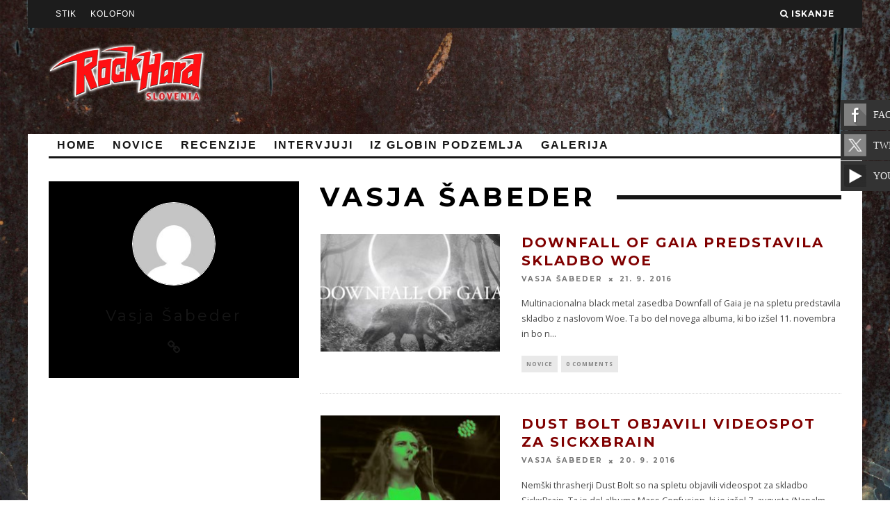

--- FILE ---
content_type: text/css
request_url: https://www.rockhard.si/wp-content/cache/autoptimize/css/autoptimize_single_2877ee5efe813aeb35b6550633dd183d.css?ver=6.8.3
body_size: 4500
content:
@font-face{font-family:'iconFont';src:url(//www.rockhard.si/wp-content/plugins/gallery-images/style/css/../src/iconFont.eot);src:url(//www.rockhard.si/wp-content/plugins/gallery-images/style/css/../src/iconFont.eot?#iefix) format('embedded-opentype'),url(//www.rockhard.si/wp-content/plugins/gallery-images/style/css/../src/iconFont.woff) format('woff'),url(//www.rockhard.si/wp-content/plugins/gallery-images/style/css/../src/iconFont.woff2) format('woff'),url(//www.rockhard.si/wp-content/plugins/gallery-images/style/css/../src/iconFont.ttf) format('truetype'),url(//www.rockhard.si/wp-content/plugins/gallery-images/style/css/../src/iconFont.svg#iconFont) format('svg');font-weight:400;font-style:normal}[data-icon]:before{font-family:'iconFont';content:attr(data-icon);speak:none;font-weight:400;font-variant:normal;text-transform:none;line-height:1;-webkit-font-smoothing:antialiased}[class*=hugeiticons-]{font-family:'iconFont' !important;speak:none;font-style:normal;font-weight:400 !important;font-variant:normal;text-transform:none;text-decoration:inherit;line-height:1;display:inline-block;vertical-align:-8%;-webkit-font-smoothing:antialiased;font-size:inherit}[class*=hugeiticons-].smaller{font-size:.7em;vertical-align:6%}[class*=hugeiticons-].large{font-size:1.2em;vertical-align:-10%}.hugeiticons-glass:before{content:"\f000"}.hugeiticons-music:before{content:"\f001"}.hugeiticons-search:before{content:"\f002"}.hugeiticons-envelope-o:before{content:"\f003"}.hugeiticons-heart:before{content:"\f004"}.hugeiticons-star:before{content:"\f005"}.hugeiticons-star-o:before{content:"\f006"}.hugeiticons-user:before{content:"\f007"}.hugeiticons-film:before{content:"\f008"}.hugeiticons-th-large:before{content:"\f009"}.hugeiticons-th:before{content:"\f00a"}.hugeiticons-th-list:before{content:"\f00b"}.hugeiticons-check:before{content:"\f00c"}.hugeiticons-remove:before,.hugeiticons-close:before,.hugeiticons-times:before{content:"\f00d"}.hugeiticons-search-plus:before{content:"\f00e"}.hugeiticons-search-minus:before{content:"\f010"}.hugeiticons-power-off:before{content:"\f011"}.hugeiticons-signal:before{content:"\f012"}.hugeiticons-gear:before,.hugeiticons-cog:before{content:"\f013"}.hugeiticons-trash-o:before{content:"\f014"}.hugeiticons-home:before{content:"\f015"}.hugeiticons-file-o:before{content:"\f016"}.hugeiticons-clock:before{content:"\f017"}.hugeiticons-road:before{content:"\f018"}.hugeiticons-download:before{content:"\f019"}.hugeiticons-arrow-circle-o-down:before{content:"\f01a"}.hugeiticons-arrow-circle-o-up:before{content:"\f01b"}.hugeiticons-inbox:before{content:"\f01c"}.hugeiticons-play-circle-o:before{content:"\f01d"}.hugeiticons-rotate-right:before,.hugeiticons-repeat:before{content:"\f01e"}.hugeiticons-refresh:before{content:"\f021"}.hugeiticons-list-alt:before{content:"\f022"}.hugeiticons-lock:before{content:"\f023"}.hugeiticons-flag:before{content:"\f024"}.hugeiticons-headphones:before{content:"\f025"}.hugeiticons-volume-off:before{content:"\f026"}.hugeiticons-volume-down:before{content:"\f027"}.hugeiticons-volume-up:before{content:"\f028"}.hugeiticons-qrcode:before{content:"\f029"}.hugeiticons-barcode:before{content:"\f02a"}.hugeiticons-tag:before{content:"\f02b"}.hugeiticons-tags:before{content:"\f02c"}.hugeiticons-book:before{content:"\f02d"}.hugeiticons-bookmark:before{content:"\f02e"}.hugeiticons-print:before{content:"\f02f"}.hugeiticons-camera:before{content:"\f030"}.hugeiticons-font:before{content:"\f031"}.hugeiticons-bold:before{content:"\f032"}.hugeiticons-italic:before{content:"\f033"}.hugeiticons-text-height:before{content:"\f034"}.hugeiticons-text-width:before{content:"\f035"}.hugeiticons-align-left:before{content:"\f036"}.hugeiticons-align-center:before{content:"\f037"}.hugeiticons-align-right:before{content:"\f038"}.hugeiticons-align-justify:before{content:"\f039"}.hugeiticons-list:before{content:"\f03a"}.hugeiticons-dedent:before,.hugeiticons-outdent:before{content:"\f03b"}.hugeiticons-indent:before{content:"\f03c"}.hugeiticons-video-camera:before{content:"\f03d"}.hugeiticons-photo:before,.hugeiticons-image:before,.hugeiticons-picture-o:before{content:"\f03e"}.hugeiticons-pencil:before{content:"\f040"}.hugeiticons-map-marker:before{content:"\f041"}.hugeiticons-adjust:before{content:"\f042"}.hugeiticons-tint:before{content:"\f043"}.hugeiticons-edit:before,.hugeiticons-pencil-square-o:before{content:"\f044"}.hugeiticons-share-square-o:before{content:"\f045"}.hugeiticons-check-square-o:before{content:"\f046"}.hugeiticons-arrows:before{content:"\f047"}.hugeiticons-step-backward:before{content:"\f048"}.hugeiticons-fast-backward:before{content:"\f049"}.hugeiticons-backward:before{content:"\f04a"}.hugeiticons-play:before{content:"\f04b"}.hugeiticons-pause:before{content:"\f04c"}.hugeiticons-stop:before{content:"\f04d"}.hugeiticons-forward:before{content:"\f04e"}.hugeiticons-fast-forward:before{content:"\f050"}.hugeiticons-step-forward:before{content:"\f051"}.hugeiticons-eject:before{content:"\f052"}.hugeiticons-chevron-left:before{content:"\f053"}.hugeiticons-chevron-right:before{content:"\f054"}.hugeiticons-plus-circle:before{content:"\f055"}.hugeiticons-minus-circle:before{content:"\f056"}.hugeiticons-times-circle:before{content:"\f057"}.hugeiticons-check-circle:before{content:"\f058"}.hugeiticons-question-circle:before{content:"\f059"}.hugeiticons-info-circle:before{content:"\f05a"}.hugeiticons-crosshairs:before{content:"\f05b"}.hugeiticons-times-circle-o:before{content:"\f05c"}.hugeiticons-check-circle-o:before{content:"\f05d"}.hugeiticons-ban:before{content:"\f05e"}.hugeiticons-arrow-left:before{content:"\f060"}.hugeiticons-arrow-right:before{content:"\f061"}.hugeiticons-arrow-up:before{content:"\f062"}.hugeiticons-arrow-down:before{content:"\f063"}.hugeiticons-mail-forward:before,.hugeiticons-share:before{content:"\f064"}.hugeiticons-expand:before{content:"\f065"}.hugeiticons-compress:before{content:"\f066"}.hugeiticons-plus:before{content:"\f067"}.hugeiticons-minus:before{content:"\f068"}.hugeiticons-asterisk:before{content:"\f069"}.hugeiticons-exclamation-circle:before{content:"\f06a"}.hugeiticons-gift:before{content:"\f06b"}.hugeiticons-leaf:before{content:"\f06c"}.hugeiticons-fire:before{content:"\f06d"}.hugeiticons-eye:before{content:"\f06e"}.hugeiticons-eye-slash:before{content:"\f070"}.hugeiticons-warning:before,.hugeiticons-exclamation-triangle:before{content:"\f071"}.hugeiticons-plane:before{content:"\f072"}.hugeiticons-calendar:before{content:"\f073"}.hugeiticons-random:before{content:"\f074"}.hugeiticons-comment:before{content:"\f075"}.hugeiticons-magnet:before{content:"\f076"}.hugeiticons-chevron-up:before{content:"\f077"}.hugeiticons-chevron-down:before{content:"\f078"}.hugeiticons-retweet:before{content:"\f079"}.hugeiticons-shopping-cart:before{content:"\f07a"}.hugeiticons-folder:before{content:"\f07b"}.hugeiticons-folder-open:before{content:"\f07c"}.hugeiticons-arrows-v:before{content:"\f07d"}.hugeiticons-arrows-h:before{content:"\f07e"}.hugeiticons-bar-chart-o:before,.hugeiticons-bar-chart:before{content:"\f080"}.hugeiticons-twitter-square:before{content:"\f081"}.hugeiticons-facebook-square:before{content:"\f082"}.hugeiticons-camera-retro:before{content:"\f083"}.hugeiticons-key:before{content:"\f084"}.hugeiticons-gears:before,.hugeiticons-cogs:before{content:"\f085"}.hugeiticons-comments:before{content:"\f086"}.hugeiticons-thumbs-o-up:before{content:"\f087"}.hugeiticons-thumbs-o-down:before{content:"\f088"}.hugeiticons-star-half:before{content:"\f089"}.hugeiticons-heart-o:before{content:"\f08a"}.hugeiticons-sign-out:before{content:"\f08b"}.hugeiticons-linkedin-square:before{content:"\f08c"}.hugeiticons-thumb-tack:before{content:"\f08d"}.hugeiticons-external-link:before{content:"\f08e"}.hugeiticons-sign-in:before{content:"\f090"}.hugeiticons-trophy:before{content:"\f091"}.hugeiticons-github-square:before{content:"\f092"}.hugeiticons-upload:before{content:"\f093"}.hugeiticons-lemon-o:before{content:"\f094"}.hugeiticons-phone:before{content:"\f095"}.hugeiticons-square-o:before{content:"\f096"}.hugeiticons-bookmark-o:before{content:"\f097"}.hugeiticons-phone-square:before{content:"\f098"}.hugeiticons-twitter:before{content:"\f099"}.hugeiticons-facebook-f:before,.hugeiticons-facebook:before{content:"\f09a"}.hugeiticons-github:before{content:"\f09b"}.hugeiticons-unlock:before{content:"\f09c"}.hugeiticons-credit-card:before{content:"\f09d"}.hugeiticons-rss:before{content:"\f09e"}.hugeiticons-hdd-o:before{content:"\f0a0"}.hugeiticons-bullhorn:before{content:"\f0a1"}.hugeiticons-bell:before{content:"\f0f3"}.hugeiticons-certificate:before{content:"\f0a3"}.hugeiticons-hand-o-right:before{content:"\f0a4"}.hugeiticons-hand-o-left:before{content:"\f0a5"}.hugeiticons-hand-o-up:before{content:"\f0a6"}.hugeiticons-hand-o-down:before{content:"\f0a7"}.hugeiticons-arrow-circle-left:before{content:"\f0a8"}.hugeiticons-arrow-circle-right:before{content:"\f0a9"}.hugeiticons-arrow-circle-up:before{content:"\f0aa"}.hugeiticons-arrow-circle-down:before{content:"\f0ab"}.hugeiticons-globe:before{content:"\f0ac"}.hugeiticons-wrench:before{content:"\f0ad"}.hugeiticons-tasks:before{content:"\f0ae"}.hugeiticons-filter:before{content:"\f0b0"}.hugeiticons-briefcase:before{content:"\f0b1"}.hugeiticons-arrows-alt:before{content:"\f0b2"}.hugeiticons-group:before,.hugeiticons-users:before{content:"\f0c0"}.hugeiticons-chain:before,.hugeiticons-link:before{content:"\f0c1"}.hugeiticons-cloud:before{content:"\f0c2"}.hugeiticons-flask:before{content:"\f0c3"}.hugeiticons-cut:before,.hugeiticons-scissors:before{content:"\f0c4"}.hugeiticons-copy:before,.hugeiticons-files-o:before{content:"\f0c5"}.hugeiticons-paperclip:before{content:"\f0c6"}.hugeiticons-save:before,.hugeiticons-floppy-o:before{content:"\f0c7"}.hugeiticons-square:before{content:"\f0c8"}.hugeiticons-navicon:before,.hugeiticons-reorder:before,.hugeiticons-bars:before{content:"\f0c9"}.hugeiticons-list-ul:before{content:"\f0ca"}.hugeiticons-list-ol:before{content:"\f0cb"}.hugeiticons-strikethrough:before{content:"\f0cc"}.hugeiticons-underline:before{content:"\f0cd"}.hugeiticons-table:before{content:"\f0ce"}.hugeiticons-magic:before{content:"\f0d0"}.hugeiticons-truck:before{content:"\f0d1"}.hugeiticons-pinterest:before{content:"\f0d2"}.hugeiticons-pinterest-square:before{content:"\f0d3"}.hugeiticons-google-plus-square:before{content:"\f0d4"}.hugeiticons-google-plus:before{content:"\f0d5"}.hugeiticons-money:before{content:"\f0d6"}.hugeiticons-caret-down:before{content:"\f0d7"}.hugeiticons-caret-up:before{content:"\f0d8"}.hugeiticons-caret-left:before{content:"\f0d9"}.hugeiticons-caret-right:before{content:"\f0da"}.hugeiticons-columns:before{content:"\f0db"}.hugeiticons-unsorted:before,.hugeiticons-sort:before{content:"\f0dc"}.hugeiticons-sort-down:before,.hugeiticons-sort-desc:before{content:"\f0dd"}.hugeiticons-sort-up:before,.hugeiticons-sort-asc:before{content:"\f0de"}.hugeiticons-envelope:before{content:"\f0e0"}.hugeiticons-linkedin:before{content:"\f0e1"}.hugeiticons-rotate-left:before,.hugeiticons-undo:before{content:"\f0e2"}.hugeiticons-legal:before,.hugeiticons-gavel:before{content:"\f0e3"}.hugeiticons-dashboard:before,.hugeiticons-tachometer:before{content:"\f0e4"}.hugeiticons-comment-o:before{content:"\f0e5"}.hugeiticons-comments-o:before{content:"\f0e6"}.hugeiticons-flash:before,.hugeiticons-bolt:before{content:"\f0e7"}.hugeiticons-sitemap:before{content:"\f0e8"}.hugeiticons-umbrella:before{content:"\f0e9"}.hugeiticons-paste:before,.hugeiticons-clipboard:before{content:"\f0ea"}.hugeiticons-lightbulb-o:before{content:"\f0eb"}.hugeiticons-exchange:before{content:"\f0ec"}.hugeiticons-cloud-download:before{content:"\f0ed"}.hugeiticons-cloud-upload:before{content:"\f0ee"}.hugeiticons-user-md:before{content:"\f0f0"}.hugeiticons-stethoscope:before{content:"\f0f1"}.hugeiticons-suitcase:before{content:"\f0f2"}.hugeiticons-bell-o:before{content:"\f0a2"}.hugeiticons-coffee:before{content:"\f0f4"}.hugeiticons-cutlery:before{content:"\f0f5"}.hugeiticons-file-text-o:before{content:"\f0f6"}.hugeiticons-building-o:before{content:"\f0f7"}.hugeiticons-hospital-o:before{content:"\f0f8"}.hugeiticons-ambulance:before{content:"\f0f9"}.hugeiticons-medkit:before{content:"\f0fa"}.hugeiticons-fighter-jet:before{content:"\f0fb"}.hugeiticons-beer:before{content:"\f0fc"}.hugeiticons-h-square:before{content:"\f0fd"}.hugeiticons-plus-square:before{content:"\f0fe"}.hugeiticons-angle-double-left:before{content:"\f100"}.hugeiticons-angle-double-right:before{content:"\f101"}.hugeiticons-angle-double-up:before{content:"\f102"}.hugeiticons-angle-double-down:before{content:"\f103"}.hugeiticons-angle-left:before{content:"\f104"}.hugeiticons-angle-right:before{content:"\f105"}.hugeiticons-angle-up:before{content:"\f106"}.hugeiticons-angle-down:before{content:"\f107"}.hugeiticons-desktop:before{content:"\f108"}.hugeiticons-laptop:before{content:"\f109"}.hugeiticons-tablet:before{content:"\f10a"}.hugeiticons-mobile-phone:before,.hugeiticons-mobile:before{content:"\f10b"}.hugeiticons-circle-o:before{content:"\f10c"}.hugeiticons-quote-left:before{content:"\f10d"}.hugeiticons-quote-right:before{content:"\f10e"}.hugeiticons-spinner:before{content:"\f110"}.hugeiticons-circle:before{content:"\f111"}.hugeiticons-mail-reply:before,.hugeiticons-reply:before{content:"\f112"}.hugeiticons-github-alt:before{content:"\f113"}.hugeiticons-folder-o:before{content:"\f114"}.hugeiticons-folder-open-o:before{content:"\f115"}.hugeiticons-smile-o:before{content:"\f118"}.hugeiticons-frown-o:before{content:"\f119"}.hugeiticons-meh-o:before{content:"\f11a"}.hugeiticons-gamepad:before{content:"\f11b"}.hugeiticons-keyboard-o:before{content:"\f11c"}.hugeiticons-flag-o:before{content:"\f11d"}.hugeiticons-flag-checkered:before{content:"\f11e"}.hugeiticons-terminal:before{content:"\f120"}.hugeiticons-code:before{content:"\f121"}.hugeiticons-mail-reply-all:before,.hugeiticons-reply-all:before{content:"\f122"}.hugeiticons-star-half-empty:before,.hugeiticons-star-half-full:before,.hugeiticons-star-half-o:before{content:"\f123"}.hugeiticons-location-arrow:before{content:"\f124"}.hugeiticons-crop:before{content:"\f125"}.hugeiticons-code-fork:before{content:"\f126"}.hugeiticons-unlink:before,.hugeiticons-chain-broken:before{content:"\f127"}.hugeiticons-question:before{content:"\f128"}.hugeiticons-info:before{content:"\f129"}.hugeiticons-exclamation:before{content:"\f12a"}.hugeiticons-superscript:before{content:"\f12b"}.hugeiticons-subscript:before{content:"\f12c"}.hugeiticons-eraser:before{content:"\f12d"}.hugeiticons-puzzle-piece:before{content:"\f12e"}.hugeiticons-microphone:before{content:"\f130"}.hugeiticons-microphone-slash:before{content:"\f131"}.hugeiticons-shield:before{content:"\f132"}.hugeiticons-calendar-o:before{content:"\f133"}.hugeiticons-fire-extinguisher:before{content:"\f134"}.hugeiticons-rocket:before{content:"\f135"}.hugeiticons-maxcdn:before{content:"\f136"}.hugeiticons-chevron-circle-left:before{content:"\f137"}.hugeiticons-chevron-circle-right:before{content:"\f138"}.hugeiticons-chevron-circle-up:before{content:"\f139"}.hugeiticons-chevron-circle-down:before{content:"\f13a"}.hugeiticons-html5:before{content:"\f13b"}.hugeiticons-css3:before{content:"\f13c"}.hugeiticons-anchor:before{content:"\f13d"}.hugeiticons-unlock-alt:before{content:"\f13e"}.hugeiticons-bullseye:before{content:"\f140"}.hugeiticons-ellipsis-h:before{content:"\f141"}.hugeiticons-ellipsis-v:before{content:"\f142"}.hugeiticons-rss-square:before{content:"\f143"}.hugeiticons-play-circle:before{content:"\f144"}.hugeiticons-ticket:before{content:"\f145"}.hugeiticons-minus-square:before{content:"\f146"}.hugeiticons-minus-square-o:before{content:"\f147"}.hugeiticons-level-up:before{content:"\f148"}.hugeiticons-level-down:before{content:"\f149"}.hugeiticons-check-square:before{content:"\f14a"}.hugeiticons-pencil-square:before{content:"\f14b"}.hugeiticons-external-link-square:before{content:"\f14c"}.hugeiticons-share-square:before{content:"\f14d"}.hugeiticons-compass:before{content:"\f14e"}.hugeiticons-toggle-down:before,.hugeiticons-caret-square-o-down:before{content:"\f150"}.hugeiticons-toggle-up:before,.hugeiticons-caret-square-o-up:before{content:"\f151"}.hugeiticons-toggle-right:before,.hugeiticons-caret-square-o-right:before{content:"\f152"}.hugeiticons-euro:before,.hugeiticons-eur:before{content:"\f153"}.hugeiticons-gbp:before{content:"\f154"}.hugeiticons-dollar:before,.hugeiticons-usd:before{content:"\f155"}.hugeiticons-rupee:before,.hugeiticons-inr:before{content:"\f156"}.hugeiticons-cny:before,.hugeiticons-rmb:before,.hugeiticons-yen:before,.hugeiticons-jpy:before{content:"\f157"}.hugeiticons-ruble:before,.hugeiticons-rouble:before,.hugeiticons-rub:before{content:"\f158"}.hugeiticons-won:before,.hugeiticons-krw:before{content:"\f159"}.hugeiticons-bitcoin:before,.hugeiticons-btc:before{content:"\f15a"}.hugeiticons-file:before{content:"\f15b"}.hugeiticons-file-text:before{content:"\f15c"}.hugeiticons-sort-alpha-asc:before{content:"\f15d"}.hugeiticons-sort-alpha-desc:before{content:"\f15e"}.hugeiticons-sort-amount-asc:before{content:"\f160"}.hugeiticons-sort-amount-desc:before{content:"\f161"}.hugeiticons-sort-numeric-asc:before{content:"\f162"}.hugeiticons-sort-numeric-desc:before{content:"\f163"}.hugeiticons-thumbs-up:before{content:"\f164"}.hugeiticons-thumbs-down:before{content:"\f165"}.hugeiticons-youtube-square:before{content:"\f166"}.hugeiticons-youtube:before{content:"\f167"}.hugeiticons-xing:before{content:"\f168"}.hugeiticons-xing-square:before{content:"\f169"}.hugeiticons-youtube-play:before{content:"\f16a"}.hugeiticons-dropbox:before{content:"\f16b"}.hugeiticons-stack-overflow:before{content:"\f16c"}.hugeiticons-instagram:before{content:"\f16d"}.hugeiticons-flickr:before{content:"\f16e"}.hugeiticons-adn:before{content:"\f170"}.hugeiticons-bitbucket:before{content:"\f171"}.hugeiticons-bitbucket-square:before{content:"\f172"}.hugeiticons-tumblr:before{content:"\f173"}.hugeiticons-tumblr-square:before{content:"\f174"}.hugeiticons-long-arrow-down:before{content:"\f175"}.hugeiticons-long-arrow-up:before{content:"\f176"}.hugeiticons-long-arrow-left:before{content:"\f177"}.hugeiticons-long-arrow-right:before{content:"\f178"}.hugeiticons-apple:before{content:"\f179"}.hugeiticons-windows:before{content:"\f17a"}.hugeiticons-android:before{content:"\f17b"}.hugeiticons-linux:before{content:"\f17c"}.hugeiticons-dribbble:before{content:"\f17d"}.hugeiticons-skype:before{content:"\f17e"}.hugeiticons-foursquare:before{content:"\f180"}.hugeiticons-trello:before{content:"\f181"}.hugeiticons-female:before{content:"\f182"}.hugeiticons-male:before{content:"\f183"}.hugeiticons-gittip:before,.hugeiticons-gratipay:before{content:"\f184"}.hugeiticons-sun-o:before{content:"\f185"}.hugeiticons-moon-o:before{content:"\f186"}.hugeiticons-archive:before{content:"\f187"}.hugeiticons-bug:before{content:"\f188"}.hugeiticons-vk:before{content:"\f189"}.hugeiticons-weibo:before{content:"\f18a"}.hugeiticons-renren:before{content:"\f18b"}.hugeiticons-pagelines:before{content:"\f18c"}.hugeiticons-stack-exchange:before{content:"\f18d"}.hugeiticons-arrow-circle-o-right:before{content:"\f18e"}.hugeiticons-arrow-circle-o-left:before{content:"\f190"}.hugeiticons-toggle-left:before,.hugeiticons-caret-square-o-left:before{content:"\f191"}.hugeiticons-dot-circle-o:before{content:"\f192"}.hugeiticons-wheelchair:before{content:"\f193"}.hugeiticons-vimeo-square:before{content:"\f194"}.hugeiticons-turkish-lira:before,.hugeiticons-try:before{content:"\f195"}.hugeiticons-plus-square-o:before{content:"\f196"}.hugeiticons-space-shuttle:before{content:"\f197"}.hugeiticons-slack:before{content:"\f198"}.hugeiticons-envelope-square:before{content:"\f199"}.hugeiticons-wordpress:before{content:"\f19a"}.hugeiticons-openid:before{content:"\f19b"}.hugeiticons-institution:before,.hugeiticons-bank:before,.hugeiticons-university:before{content:"\f19c"}.hugeiticons-mortar-board:before,.hugeiticons-graduation-cap:before{content:"\f19d"}.hugeiticons-yahoo:before{content:"\f19e"}.hugeiticons-google:before{content:"\f1a0"}.hugeiticons-reddit:before{content:"\f1a1"}.hugeiticons-reddit-square:before{content:"\f1a2"}.hugeiticons-stumbleupon-circle:before{content:"\f1a3"}.hugeiticons-stumbleupon:before{content:"\f1a4"}.hugeiticons-delicious:before{content:"\f1a5"}.hugeiticons-digg:before{content:"\f1a6"}.hugeiticons-pied-piper:before{content:"\f1a7"}.hugeiticons-pied-piper-alt:before{content:"\f1a8"}.hugeiticons-drupal:before{content:"\f1a9"}.hugeiticons-joomla:before{content:"\f1aa"}.hugeiticons-language:before{content:"\f1ab"}.hugeiticons-fax:before{content:"\f1ac"}.hugeiticons-building:before{content:"\f1ad"}.hugeiticons-child:before{content:"\f1ae"}.hugeiticons-paw:before{content:"\f1b0"}.hugeiticons-spoon:before{content:"\f1b1"}.hugeiticons-cube:before{content:"\f1b2"}.hugeiticons-cubes:before{content:"\f1b3"}.hugeiticons-behance:before{content:"\f1b4"}.hugeiticons-behance-square:before{content:"\f1b5"}.hugeiticons-steam:before{content:"\f1b6"}.hugeiticons-steam-square:before{content:"\f1b7"}.hugeiticons-recycle:before{content:"\f1b8"}.hugeiticons-automobile:before,.hugeiticons-car:before{content:"\f1b9"}.hugeiticons-cab:before,.hugeiticons-taxi:before{content:"\f1ba"}.hugeiticons-tree:before{content:"\f1bb"}.hugeiticons-spotify:before{content:"\f1bc"}.hugeiticons-deviantart:before{content:"\f1bd"}.hugeiticons-soundcloud:before{content:"\f1be"}.hugeiticons-database:before{content:"\f1c0"}.hugeiticons-file-pdf-o:before{content:"\f1c1"}.hugeiticons-file-word-o:before{content:"\f1c2"}.hugeiticons-file-excel-o:before{content:"\f1c3"}.hugeiticons-file-powerpoint-o:before{content:"\f1c4"}.hugeiticons-file-photo-o:before,.hugeiticons-file-picture-o:before,.hugeiticons-file-image-o:before{content:"\f1c5"}.hugeiticons-file-zip-o:before,.hugeiticons-file-archive-o:before{content:"\f1c6"}.hugeiticons-file-sound-o:before,.hugeiticons-file-audio-o:before{content:"\f1c7"}.hugeiticons-file-movie-o:before,.hugeiticons-file-video-o:before{content:"\f1c8"}.hugeiticons-file-code-o:before{content:"\f1c9"}.hugeiticons-vine:before{content:"\f1ca"}.hugeiticons-codepen:before{content:"\f1cb"}.hugeiticons-jsfiddle:before{content:"\f1cc"}.hugeiticons-life-bouy:before,.hugeiticons-life-buoy:before,.hugeiticons-life-saver:before,.hugeiticons-support:before,.hugeiticons-life-ring:before{content:"\f1cd"}.hugeiticons-circle-o-notch:before{content:"\f1ce"}.hugeiticons-ra:before,.hugeiticons-rebel:before{content:"\f1d0"}.hugeiticons-ge:before,.hugeiticons-empire:before{content:"\f1d1"}.hugeiticons-git-square:before{content:"\f1d2"}.hugeiticons-git:before{content:"\f1d3"}.hugeiticons-hacker-news:before{content:"\f1d4"}.hugeiticons-tencent-weibo:before{content:"\f1d5"}.hugeiticons-qq:before{content:"\f1d6"}.hugeiticons-wechat:before,.hugeiticons-weixin:before{content:"\f1d7"}.hugeiticons-send:before,.hugeiticons-paper-plane:before{content:"\f1d8"}.hugeiticons-send-o:before,.hugeiticons-paper-plane-o:before{content:"\f1d9"}.hugeiticons-history:before{content:"\f1da"}.hugeiticons-genderless:before,.hugeiticons-circle-thin:before{content:"\f1db"}.hugeiticons-header:before{content:"\f1dc"}.hugeiticons-paragraph:before{content:"\f1dd"}.hugeiticons-sliders:before{content:"\f1de"}.hugeiticons-share-alt:before{content:"\f1e0"}.hugeiticons-share-alt-square:before{content:"\f1e1"}.hugeiticons-bomb:before{content:"\f1e2"}.hugeiticons-soccer-ball-o:before,.hugeiticons-futbol-o:before{content:"\f1e3"}.hugeiticons-tty:before{content:"\f1e4"}.hugeiticons-binoculars:before{content:"\f1e5"}.hugeiticons-plug:before{content:"\f1e6"}.hugeiticons-slideshare:before{content:"\f1e7"}.hugeiticons-twitch:before{content:"\f1e8"}.hugeiticons-yelp:before{content:"\f1e9"}.hugeiticons-newspaper-o:before{content:"\f1ea"}.hugeiticons-wifi:before{content:"\f1eb"}.hugeiticons-calculator:before{content:"\f1ec"}.hugeiticons-paypal:before{content:"\f1ed"}.hugeiticons-google-wallet:before{content:"\f1ee"}.hugeiticons-cc-visa:before{content:"\f1f0"}.hugeiticons-cc-mastercard:before{content:"\f1f1"}.hugeiticons-cc-discover:before{content:"\f1f2"}.hugeiticons-cc-amex:before{content:"\f1f3"}.hugeiticons-cc-paypal:before{content:"\f1f4"}.hugeiticons-cc-stripe:before{content:"\f1f5"}.hugeiticons-bell-slash:before{content:"\f1f6"}.hugeiticons-bell-slash-o:before{content:"\f1f7"}.hugeiticons-trash:before{content:"\f1f8"}.hugeiticons-copyright:before{content:"\f1f9"}.hugeiticons-at:before{content:"\f1fa"}.hugeiticons-eyedropper:before{content:"\f1fb"}.hugeiticons-paint-brush:before{content:"\f1fc"}.hugeiticons-birthday-cake:before{content:"\f1fd"}.hugeiticons-area-chart:before{content:"\f1fe"}.hugeiticons-pie-chart:before{content:"\f200"}.hugeiticons-line-chart:before{content:"\f201"}.hugeiticons-lastfm:before{content:"\f202"}.hugeiticons-lastfm-square:before{content:"\f203"}.hugeiticons-toggle-off:before{content:"\f204"}.hugeiticons-toggle-on:before{content:"\f205"}.hugeiticons-bicycle:before{content:"\f206"}.hugeiticons-bus:before{content:"\f207"}.hugeiticons-ioxhost:before{content:"\f208"}.hugeiticons-angellist:before{content:"\f209"}.hugeiticons-cc:before{content:"\f20a"}.hugeiticons-shekel:before,.hugeiticons-sheqel:before,.hugeiticons-ils:before{content:"\f20b"}.hugeiticons-meanpath:before{content:"\f20c"}.hugeiticons-buysellads:before{content:"\f20d"}.hugeiticons-connectdevelop:before{content:"\f20e"}.hugeiticons-dashcube:before{content:"\f210"}.hugeiticons-forumbee:before{content:"\f211"}.hugeiticons-leanpub:before{content:"\f212"}.hugeiticons-sellsy:before{content:"\f213"}.hugeiticons-shirtsinbulk:before{content:"\f214"}.hugeiticons-simplybuilt:before{content:"\f215"}.hugeiticons-skyatlas:before{content:"\f216"}.hugeiticons-cart-plus:before{content:"\f217"}.hugeiticons-cart-arrow-down:before{content:"\f218"}.hugeiticons-diamond:before{content:"\f219"}.hugeiticons-ship:before{content:"\f21a"}.hugeiticons-user-secret:before{content:"\f21b"}.hugeiticons-motorcycle:before{content:"\f21c"}.hugeiticons-street-view:before{content:"\f21d"}.hugeiticons-heartbeat:before{content:"\f21e"}.hugeiticons-venus:before{content:"\f221"}.hugeiticons-mars:before{content:"\f222"}.hugeiticons-mercury:before{content:"\f223"}.hugeiticons-transgender:before{content:"\f224"}.hugeiticons-transgender-alt:before{content:"\f225"}.hugeiticons-venus-double:before{content:"\f226"}.hugeiticons-mars-double:before{content:"\f227"}.hugeiticons-venus-mars:before{content:"\f228"}.hugeiticons-mars-stroke:before{content:"\f229"}.hugeiticons-mars-stroke-v:before{content:"\f22a"}.hugeiticons-mars-stroke-h:before{content:"\f22b"}.hugeiticons-neuter:before{content:"\f22c"}.hugeiticons-facebook-official:before{content:"\f230"}.hugeiticons-pinterest-p:before{content:"\f231"}.hugeiticons-whatsapp:before{content:"\f232"}.hugeiticons-server:before{content:"\f233"}.hugeiticons-user-plus:before{content:"\f234"}.hugeiticons-user-times:before{content:"\f235"}.hugeiticons-hotel:before,.hugeiticons-bed:before{content:"\f236"}.hugeiticons-viacoin:before{content:"\f237"}.hugeiticons-train:before{content:"\f238"}.hugeiticons-subway:before{content:"\f239"}.hugeiticons-medium:before{content:"\f23a"}